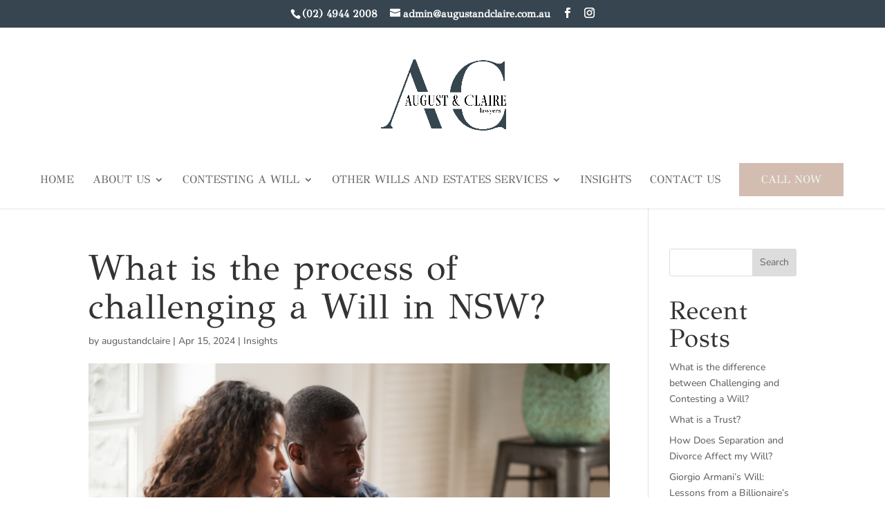

--- FILE ---
content_type: text/css
request_url: https://augustandclaire.com.au/wp-content/et-cache/247457/et-core-unified-247457.min.css?ver=1762324874
body_size: 256
content:
#et-info{float:none!important;text-align:center}@media (min-width:980px){.menu_cta{padding:0!important;border-radius:0px;border:solid 2px #d2bdb0;transition:0.3s;background-color:#d2bdb0}.menu_cta a{color:#f4f4f4!important;padding:15px 30px 15px 30px!important}#top-menu-nav .menu_cta a:hover{opacity:1}.menu_cta:hover{border:solid 2px #39454e;background:#39454e}}span.mobile_menu_bar:before{color:#d6bcae}.et_mobile_menu{border-top:6px solid #d6bcae}

--- FILE ---
content_type: text/css
request_url: https://augustandclaire.com.au/wp-content/et-cache/247457/et-core-unified-tb-76-deferred-247457.min.css?ver=1762324874
body_size: 2127
content:
div.et_pb_section.et_pb_section_10002{background-image:linear-gradient(120deg,#000000 0%,rgba(0,0,0,0) 100%),url(https://augustandclaire.com.au/wp-content/uploads/2023/04/August-_-Claire-Stock-Imagery-.webp)!important}.et_pb_section_10002.et_pb_section{padding-top:10%;padding-bottom:9.4%}.et_pb_text_10003{line-height:1.8em;font-family:'Nunito',Helvetica,Arial,Lucida,sans-serif;font-size:16px;line-height:1.8em}.et_pb_image_10000,.et_pb_image_10001,.et_pb_image_0,.et_pb_image_1,.et_pb_image_2{text-align:left;margin-left:0}.et_pb_button_10000_wrapper{margin-top:10px!important}body #page-container .et_pb_section .et_pb_button_10000,body #page-container .et_pb_section .et_pb_button_10002,body #page-container .et_pb_section .et_pb_button_10003,body #page-container .et_pb_section .et_pb_button_10004,body #page-container .et_pb_section .et_pb_button_10005{color:#ffffff!important;border-width:8px!important;border-color:#d6bcae;border-radius:0px;letter-spacing:2px;font-size:14px;font-family:'Nunito',Helvetica,Arial,Lucida,sans-serif!important;font-weight:600!important;text-transform:uppercase!important;background-color:#d6bcae}body #page-container .et_pb_section .et_pb_button_10000:hover:after,body #page-container .et_pb_section .et_pb_button_10002:hover:after,body #page-container .et_pb_section .et_pb_button_10003:hover:after,body #page-container .et_pb_section .et_pb_button_10004:hover:after,body #page-container .et_pb_section .et_pb_button_10005:hover:after{margin-left:.3em;left:auto;margin-left:.3em;opacity:1}body #page-container .et_pb_section .et_pb_button_10000:after,body #page-container .et_pb_section .et_pb_button_10002:after,body #page-container .et_pb_section .et_pb_button_10003:after,body #page-container .et_pb_section .et_pb_button_10004:after,body #page-container .et_pb_section .et_pb_button_10005:after{line-height:inherit;font-size:inherit!important;margin-left:-1em;left:auto;font-family:ETmodules!important;font-weight:400!important}.et_pb_button_10000,.et_pb_button_10000:after,.et_pb_button_10001,.et_pb_button_10001:after,.et_pb_button_10002,.et_pb_button_10002:after,.et_pb_button_10003,.et_pb_button_10003:after,.et_pb_button_10004,.et_pb_button_10004:after,.et_pb_button_10005,.et_pb_button_10005:after{transition:all 300ms ease 0ms}.et_pb_section_10003{height:100px;min-height:327px;max-height:350px}.et_pb_section_10004{height:0px;min-height:0px;max-height:0px;width:0%;max-width:100%;top:3px;bottom:auto}.et_pb_section_10004.et_pb_section{padding-top:0px;padding-right:0px;padding-bottom:5px;padding-left:0px;margin-top:-3px;margin-bottom:-37px;margin-left:0px}.et_pb_fullwidth_image_10000{background-color:#FFFFFF}.et_pb_section_10005.et_pb_section,.et_pb_section_2.et_pb_section{padding-top:0px;padding-bottom:0px}.et_pb_row_10005{min-height:729.2px}.et_pb_row_10005.et_pb_row{padding-top:0px!important;padding-bottom:0px!important;padding-top:0px;padding-bottom:0px}.et_pb_row_10005,body #page-container .et-db #et-boc .et-l .et_pb_row_10005.et_pb_row,body.et_pb_pagebuilder_layout.single #page-container #et-boc .et-l .et_pb_row_10005.et_pb_row,body.et_pb_pagebuilder_layout.single.et_full_width_page #page-container #et-boc .et-l .et_pb_row_10005.et_pb_row{width:100%;max-width:100%}.et_pb_text_10005 h1{font-size:47px}.et_pb_text_10005 h2,.et_pb_text_10007 h2{font-family:'GFS Didot',Georgia,"Times New Roman",serif;font-size:33px;line-height:1.2em;text-align:center}.et_pb_text_10005,.et_pb_text_10007,.et_pb_text_10011{margin-bottom:0px!important;max-width:550px}.et_pb_divider_10000,.et_pb_divider_10001,.et_pb_divider_10003,.et_pb_divider_10006,.et_pb_divider_0{max-width:50px}.et_pb_divider_10000:before,.et_pb_divider_10001:before,.et_pb_divider_10003:before,.et_pb_divider_10005:before,.et_pb_divider_10006:before,.et_pb_divider_0:before{border-top-color:#d6bcae;border-top-width:3px}.et_pb_text_10006.et_pb_text,.et_pb_text_10008.et_pb_text{color:rgba(255,255,255,0.7)!important}.et_pb_text_10006,.et_pb_text_10008{line-height:1.8em;font-family:'Nunito',Helvetica,Arial,Lucida,sans-serif;font-size:15px;line-height:1.8em;margin-top:25px!important;max-width:570px}.et_pb_button_10002_wrapper,.et_pb_button_10003_wrapper,.et_pb_button_10005_wrapper{margin-top:20px!important}.et_pb_section_10006.et_pb_section{padding-top:0px;padding-bottom:0px;margin-top:0px;margin-bottom:0px}.et_pb_row_10006{min-height:24.8px}.et_pb_row_10006.et_pb_row{padding-top:0px!important;padding-bottom:10px!important;padding-top:0px;padding-bottom:10px}.et_pb_divider_10002{background-color:#FFFFFF;min-height:10.8px;padding-bottom:3px}.et_pb_divider_10002:before{width:auto;top:0px;right:0px;left:0px}.et_pb_row_10007{min-height:512.1px}.et_pb_row_10007.et_pb_row{padding-top:0px!important;padding-bottom:0px!important;margin-bottom:0px!important;padding-top:0px;padding-bottom:0px}.et_pb_text_10009 h2,.et_pb_text_10011 h2{font-family:'GFS Didot',Georgia,"Times New Roman",serif;font-size:33px;line-height:1.2em}.et_pb_text_10010.et_pb_text{color:#666666!important}.et_pb_text_10010{line-height:1.8em;font-family:'Nunito',Helvetica,Arial,Lucida,sans-serif;font-size:15px;line-height:1.8em;padding-bottom:0px!important;margin-top:25px!important}.et_pb_button_10004_wrapper{margin-top:40px!important}.et_pb_divider_10004{background-color:#FFFFFF;min-height:10.8px;padding-top:5px;padding-bottom:9px}.et_pb_divider_10004:before{width:auto;top:5px;right:0px;left:0px}.et_pb_section_10007.et_pb_section{padding-top:77px;padding-bottom:24px;background-color:#36454F!important}.et_pb_row_10008{min-height:207.4px}.et_pb_row_10008.et_pb_row{padding-top:39px!important;margin-top:-26px!important;margin-right:auto!important;margin-left:auto!important;padding-top:39px}.et_pb_text_10011.et_pb_text,.et_pb_text_10012.et_pb_text{color:#FFFFFF!important}.et_pb_divider_10005{margin-bottom:20px!important;max-width:50px}.et_pb_text_10012{line-height:1.8em;font-family:'Nunito',Helvetica,Arial,Lucida,sans-serif;font-size:15px;line-height:1.8em;margin-bottom:-50px!important;max-width:550px}.et_pb_row_10009{min-height:93.2px}.et_pb_row_10009.et_pb_row{margin-right:auto!important;margin-bottom:29px!important;margin-left:auto!important}.et_pb_section_10008.et_pb_section{padding-bottom:132px;padding-left:0px}.et_pb_text_10013 h2,.et_pb_text_0 h2,.et_pb_text_1 h2{font-family:'GFS Didot',Georgia,"Times New Roman",serif;font-size:33px}.et_pb_text_10013,.et_pb_text_0{margin-bottom:-2px!important}.et_pb_row_10011{height:100px;min-height:100px;max-height:1000px}.et_pb_row_10011,body #page-container .et-db #et-boc .et-l .et_pb_row_10011.et_pb_row,body.et_pb_pagebuilder_layout.single #page-container #et-boc .et-l .et_pb_row_10011.et_pb_row,body.et_pb_pagebuilder_layout.single.et_full_width_page #page-container #et-boc .et-l .et_pb_row_10011.et_pb_row{width:100%;max-width:950px}.et_pb_image_10002 .et_pb_image_wrap img{height:100px;min-height:100px;max-height:1000px;width:auto}.et_pb_image_10002{margin-top:0px!important;text-align:left;margin-left:0}.et_pb_row_10012{min-height:473px}.et_pb_row_10012.et_pb_row{padding-top:0px!important;padding-bottom:0px!important;margin-bottom:-40px!important;padding-top:0px;padding-bottom:0px}.et_pb_text_10014{min-height:20.8px;padding-bottom:0px!important;margin-bottom:28px!important;width:100%}.et_pb_testimonial_10000.et_pb_testimonial,.et_pb_testimonial_10001.et_pb_testimonial,.et_pb_testimonial_10002.et_pb_testimonial,.et_pb_testimonial_10003.et_pb_testimonial,.et_pb_testimonial_10010.et_pb_testimonial{background-color:#f5f5f5;min-height:305px;background-color:#f5f5f5}.et_pb_text_10015{min-height:16.8px}.et_pb_testimonial_10004.et_pb_testimonial,.et_pb_testimonial_10005.et_pb_testimonial,.et_pb_testimonial_10006.et_pb_testimonial{background-color:#f5f5f5;min-height:289px;background-color:#f5f5f5}.et_pb_testimonial_10007.et_pb_testimonial{background-color:#f5f5f5;min-height:247px;background-color:#f5f5f5}.et_pb_text_10016{min-height:32.8px;padding-bottom:0px!important;margin-bottom:20px!important}.et_pb_testimonial_10008.et_pb_testimonial,.et_pb_testimonial_10012.et_pb_testimonial{background-color:#f5f5f5;background-color:#f5f5f5}.et_pb_testimonial_10009.et_pb_testimonial{background-color:#f5f5f5;min-height:276px;background-color:#f5f5f5}.et_pb_testimonial_10011.et_pb_testimonial{background-color:#f5f5f5;min-height:231px;padding-bottom:0px!important;background-color:#f5f5f5}.et_pb_fullwidth_post_slider_10000.et_pb_slider .et_pb_slide_description .et_pb_slide_title,.et_pb_fullwidth_post_slider_10000.et_pb_slider .et_pb_slide_description .et_pb_slide_title a{font-size:40px!important;line-height:1.4em}.et_pb_fullwidth_post_slider_10000.et_pb_slider{line-height:1.6em!important}.et_pb_fullwidth_post_slider_10000.et_pb_slider .et_pb_slide_content,.et_pb_fullwidth_post_slider_10000.et_pb_slider .et_pb_slide_content div{font-family:'Nunito',Helvetica,Arial,Lucida,sans-serif!important;font-size:17px!important;letter-spacing:1px!important;line-height:1.6em!important}.et_pb_fullwidth_post_slider_10000,.et_pb_fullwidth_post_slider_10000.et_pb_bg_layout_dark,.et_pb_fullwidth_post_slider_10000.et_pb_bg_layout_light{background-color:#70797E}.et_pb_fullwidth_post_slider_10000,.et_pb_fullwidth_post_slider_10000 .et_pb_slide{height:auto;min-height:auto}body #page-container .et_pb_section .et_pb_fullwidth_post_slider_10000.et_pb_slider .et_pb_more_button.et_pb_button{border-color:#D6BCAE;border-radius:0px;font-family:'Nunito',Helvetica,Arial,Lucida,sans-serif!important;font-weight:600!important;background-color:#D6BCAE}. .et_pb_post_slide-247733{background-image:url(https://augustandclaire.com.au/wp-content/uploads/2025/11/August-Claire-Blog-Image-4.png);background-color:#70797E}. .et_pb_post_slide-247717{background-image:url(https://augustandclaire.com.au/wp-content/uploads/2025/09/August-Claire-Blog-Image-3.png);background-color:#70797E}. .et_pb_post_slide-247692{background-image:url(https://augustandclaire.com.au/wp-content/uploads/2025/09/August-Claire-Blog-Image-2.png);background-color:#70797E}.et_pb_section_0{min-height:274.1px}.et_pb_row_1{min-height:250.1px}.et_pb_section_1.et_pb_section{background-color:#36454F!important}.et_pb_contact_field_0,.et_pb_contact_field_1{Max-width:28%;Margin-top:-1.5%}.et_pb_contact_field_2{Max-width:28%;Float:left;Margin-top:-1.5%;Clear:none!important}.et_pb_contact_form_0.et_pb_contact_form_container .et_pb_contact_right p{font-size:14px}.et_pb_contact_form_0.et_pb_contact_form_container .input,.et_pb_contact_form_0.et_pb_contact_form_container .input::placeholder,.et_pb_contact_form_0.et_pb_contact_form_container .input[type=checkbox]+label,.et_pb_contact_form_0.et_pb_contact_form_container .input[type=radio]+label{font-size:13px}.et_pb_contact_form_0.et_pb_contact_form_container .input::-webkit-input-placeholder{font-size:13px}.et_pb_contact_form_0.et_pb_contact_form_container .input::-moz-placeholder{font-size:13px}.et_pb_contact_form_0.et_pb_contact_form_container .input:-ms-input-placeholder{font-size:13px}.et_pb_contact_form_0.et_pb_contact_form_container{max-height:none}body #page-container .et_pb_section .et_pb_contact_form_0.et_pb_contact_form_container.et_pb_module .et_pb_button{color:#FFFFFF!important;border-color:#D6BCAE;border-radius:0px;font-family:'Nunito',Helvetica,Arial,Lucida,sans-serif!important;font-weight:600!important;background-color:#D6BCAE!important}.et_pb_section_2{min-height:853.1px}.et_pb_row_4{min-height:11.2px}.et_pb_row_4.et_pb_row{padding-bottom:0px!important;padding-bottom:0px}.et_pb_text_2{min-height:75px;margin-bottom:-48px!important}.et_pb_section_3{min-height:641.3px}.et_pb_section_3.et_pb_section{padding-top:4px;padding-bottom:1px;margin-top:-6px}.et_pb_row_6{min-height:627.3px}.et_pb_row_6.et_pb_row{padding-top:0px!important;padding-top:0px}.et_pb_text_3{padding-bottom:0px!important}.et_pb_column_10006{background-color:#70797e;padding-top:10%;padding-right:5%;padding-bottom:10%;padding-left:5%}.et_pb_column_10007{background-color:#36454f;padding-top:10%;padding-right:5%;padding-bottom:10%;padding-left:5%}.et_pb_column_10009{background-color:RGBA(255,255,255,0);padding-top:10%;padding-right:5%;padding-bottom:10%;padding-left:10%}.et_pb_column_10010{padding-right:30px}.et_pb_text_10005.et_pb_module,.et_pb_divider_10000.et_pb_module,.et_pb_text_10006.et_pb_module,.et_pb_text_10007.et_pb_module,.et_pb_divider_10001.et_pb_module,.et_pb_text_10008.et_pb_module,.et_pb_text_10011.et_pb_module,.et_pb_divider_10005.et_pb_module,.et_pb_text_10012.et_pb_module,.et_pb_divider_10006.et_pb_module,.et_pb_image_10002.et_pb_module,.et_pb_divider_0.et_pb_module{margin-left:auto!important;margin-right:auto!important}.et_pb_divider_10003.et_pb_module{margin-left:0px!important;margin-right:auto!important}.et_pb_row_10011.et_pb_row{padding-top:0px!important;padding-bottom:0px!important;margin-top:-25px!important;margin-bottom:2px!important;margin-left:auto!important;margin-right:auto!important;padding-top:0px;padding-bottom:0px}@media only screen and (min-width:981px){.et_pb_row_10007,body #page-container .et-db #et-boc .et-l .et_pb_row_10007.et_pb_row,body.et_pb_pagebuilder_layout.single #page-container #et-boc .et-l .et_pb_row_10007.et_pb_row,body.et_pb_pagebuilder_layout.single.et_full_width_page #page-container #et-boc .et-l .et_pb_row_10007.et_pb_row{width:100%;max-width:100%}.et_pb_image_10002{width:29%;max-width:16%}}@media only screen and (max-width:980px){.et_pb_section_10002.et_pb_section{padding-top:10%;padding-bottom:9.4%}.et_pb_image_10000 .et_pb_image_wrap img,.et_pb_image_10001 .et_pb_image_wrap img,.et_pb_image_0 .et_pb_image_wrap img,.et_pb_image_1 .et_pb_image_wrap img,.et_pb_image_2 .et_pb_image_wrap img{width:auto}body #page-container .et_pb_section .et_pb_button_10000:after,body #page-container .et_pb_section .et_pb_button_10002:after,body #page-container .et_pb_section .et_pb_button_10003:after,body #page-container .et_pb_section .et_pb_button_10004:after,body #page-container .et_pb_section .et_pb_button_10005:after{line-height:inherit;font-size:inherit!important;margin-left:-1em;left:auto;display:inline-block;opacity:0;content:attr(data-icon);font-family:ETmodules!important;font-weight:400!important}body #page-container .et_pb_section .et_pb_button_10000:before,body #page-container .et_pb_section .et_pb_button_10002:before,body #page-container .et_pb_section .et_pb_button_10003:before,body #page-container .et_pb_section .et_pb_button_10004:before,body #page-container .et_pb_section .et_pb_button_10005:before{display:none}body #page-container .et_pb_section .et_pb_button_10000:hover:after,body #page-container .et_pb_section .et_pb_button_10002:hover:after,body #page-container .et_pb_section .et_pb_button_10003:hover:after,body #page-container .et_pb_section .et_pb_button_10004:hover:after,body #page-container .et_pb_section .et_pb_button_10005:hover:after{margin-left:.3em;left:auto;margin-left:.3em;opacity:1}.et_pb_row_10007,body #page-container .et-db #et-boc .et-l .et_pb_row_10007.et_pb_row,body.et_pb_pagebuilder_layout.single #page-container #et-boc .et-l .et_pb_row_10007.et_pb_row,body.et_pb_pagebuilder_layout.single.et_full_width_page #page-container #et-boc .et-l .et_pb_row_10007.et_pb_row{width:100%;max-width:100%}.et_pb_row_10008.et_pb_row{padding-top:39px!important;margin-top:-26px!important;margin-right:auto!important;margin-left:auto!important;padding-top:39px!important}.et_pb_image_10002 .et_pb_image_wrap img{min-height:100px;width:auto}.et_pb_image_10002{width:29%;max-width:16%}.et_pb_fullwidth_post_slider_10000,.et_pb_fullwidth_post_slider_10000 .et_pb_slide{height:auto;min-height:auto}body #page-container .et_pb_section .et_pb_fullwidth_post_slider_10000.et_pb_slider .et_pb_more_button.et_pb_button:after,body #page-container .et_pb_section .et_pb_contact_form_0.et_pb_contact_form_container.et_pb_module .et_pb_button:after{display:inline-block;opacity:0}body #page-container .et_pb_section .et_pb_fullwidth_post_slider_10000.et_pb_slider .et_pb_more_button.et_pb_button:hover:after,body #page-container .et_pb_section .et_pb_contact_form_0.et_pb_contact_form_container.et_pb_module .et_pb_button:hover:after{opacity:1}.et_pb_contact_form_0.et_pb_contact_form_container{max-height:none}}@media only screen and (max-width:767px){.et_pb_section_10002.et_pb_section{padding-top:25%;padding-left:0px}.et_pb_text_10002 h1{font-size:45px}.et_pb_image_10000 .et_pb_image_wrap img,.et_pb_image_10001 .et_pb_image_wrap img,.et_pb_image_0 .et_pb_image_wrap img,.et_pb_image_1 .et_pb_image_wrap img,.et_pb_image_2 .et_pb_image_wrap img{width:auto}body #page-container .et_pb_section .et_pb_button_10000:after,body #page-container .et_pb_section .et_pb_button_10002:after,body #page-container .et_pb_section .et_pb_button_10003:after,body #page-container .et_pb_section .et_pb_button_10004:after,body #page-container .et_pb_section .et_pb_button_10005:after{line-height:inherit;font-size:inherit!important;margin-left:-1em;left:auto;display:inline-block;opacity:0;content:attr(data-icon);font-family:ETmodules!important;font-weight:400!important}body #page-container .et_pb_section .et_pb_button_10000:before,body #page-container .et_pb_section .et_pb_button_10002:before,body #page-container .et_pb_section .et_pb_button_10003:before,body #page-container .et_pb_section .et_pb_button_10004:before,body #page-container .et_pb_section .et_pb_button_10005:before{display:none}body #page-container .et_pb_section .et_pb_button_10000:hover:after,body #page-container .et_pb_section .et_pb_button_10002:hover:after,body #page-container .et_pb_section .et_pb_button_10003:hover:after,body #page-container .et_pb_section .et_pb_button_10004:hover:after,body #page-container .et_pb_section .et_pb_button_10005:hover:after{margin-left:.3em;left:auto;margin-left:.3em;opacity:1}.et_pb_text_10005,.et_pb_text_10007{padding-top:25px!important}.et_pb_row_10008.et_pb_row{padding-top:50px!important;margin-top:-25px!important;margin-right:auto!important;margin-left:auto!important;padding-top:50px!important}.et_pb_image_10002 .et_pb_image_wrap img{min-height:100px;width:auto}.et_pb_image_10002{width:100%;max-width:39%}.et_pb_fullwidth_post_slider_10000,.et_pb_fullwidth_post_slider_10000 .et_pb_slide{height:auto;min-height:auto}body #page-container .et_pb_section .et_pb_fullwidth_post_slider_10000.et_pb_slider .et_pb_more_button.et_pb_button:after,body #page-container .et_pb_section .et_pb_contact_form_0.et_pb_contact_form_container.et_pb_module .et_pb_button:after{display:inline-block;opacity:0}body #page-container .et_pb_section .et_pb_fullwidth_post_slider_10000.et_pb_slider .et_pb_more_button.et_pb_button:hover:after,body #page-container .et_pb_section .et_pb_contact_form_0.et_pb_contact_form_container.et_pb_module .et_pb_button:hover:after{opacity:1}.et_pb_contact_form_0.et_pb_contact_form_container{max-height:none}}